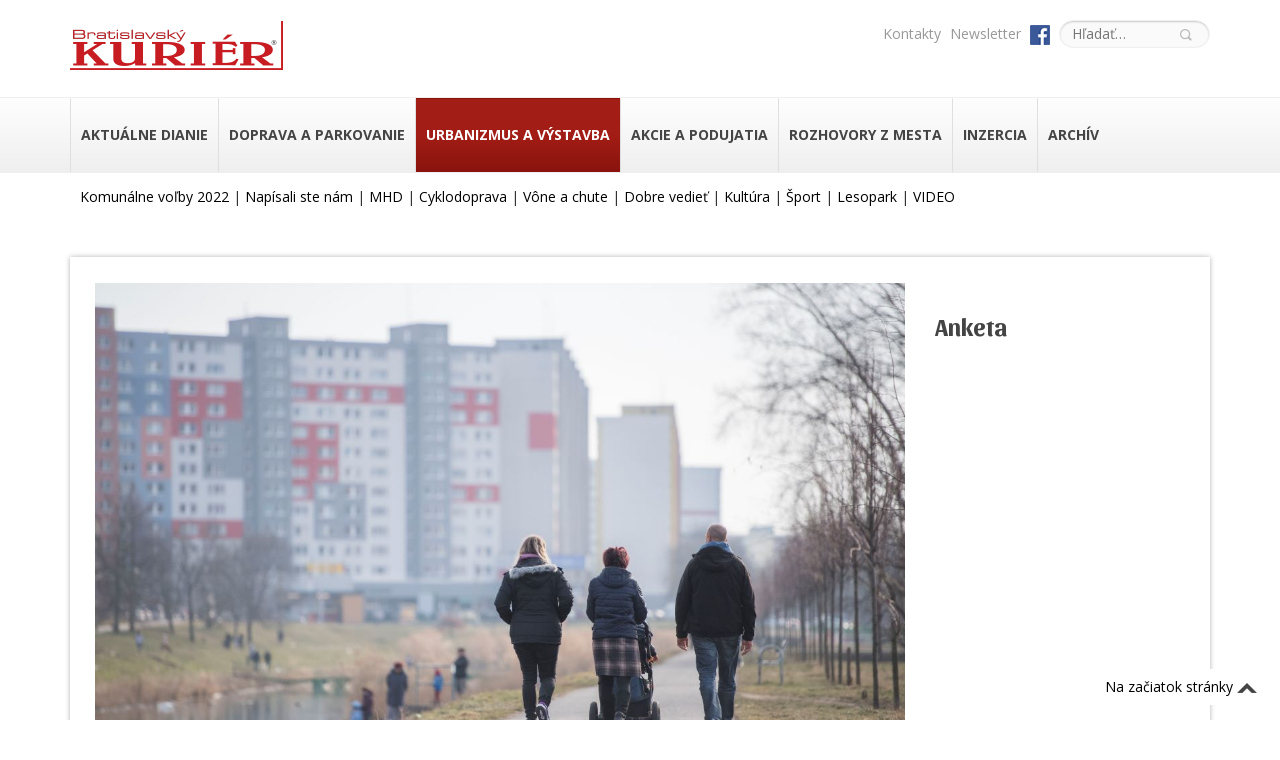

--- FILE ---
content_type: text/html
request_url: https://www.bakurier.sk/urbanizmus-a-vystavba/clanok-proti-zameru-developera-v-okoli-chorvatskeho-ramena-vznikla-peticia
body_size: 5644
content:
<!doctype html>
<html lang="sk">
<head>
	<meta charset="utf-8">

	<title>Proti zámeru developera v okolí Chorvátskeho ramena vznikla petícia, Bratislavský kuriér</title>
	<meta http-equiv="X-UA-Compatible" content="IE=edge">
	<meta name="description" content="V bratislavskej Petržalke vznikla petícia proti developerskému projektu v okolí Chorvátskeho ramena. Týka sa zámeru Kultúrno-spoločenského a...">
	<meta property="og:type" content="article">
	<meta property="og:url" content="https://www.bakurier.sk/urbanizmus-a-vystavba/clanok-proti-zameru-developera-v-okoli-chorvatskeho-ramena-vznikla-peticia">
	<meta property="og:title" content="Proti zámeru developera v okolí Chorvátskeho ramena vznikla petícia">
	<meta property="og:image" content="https://www.bakurier.sk/swift_data/source/20180311_bratislava_pocasie_1401506143.jpg">
	<meta property="og:image:width" content="">
	<meta property="og:image:height" content="">
	<meta property="og:description" content="V bratislavskej Petržalke vznikla petícia proti developerskému projektu v okolí Chorvátskeho ramena. Týka sa zámeru Kultúrno-spoločenského a...">

	<link href="https://fonts.googleapis.com/css?family=Sansita:400,700&amp;subset=latin-ext" rel="stylesheet">
	<link href="https://fonts.googleapis.com/css?family=Open+Sans:400,700&amp;subset=latin-ext" rel="stylesheet">
	<link rel="stylesheet" href="/swift_data/source/css/owl.carousel.min.css">
	<link rel="stylesheet" href="/swift_data/source/css/owl.theme.default.min.css">
	<link rel="stylesheet" href="/swift_data/source/css/bootstrap.min.css">
	
	<link rel="stylesheet" href="/swift_data/source/css/magnific-popup.css">
	<link rel="stylesheet" href="/swift_data/source/css/css.css?v=8">
	<meta name="viewport" content="width=device-width, initial-scale=1.0">

<link rel="apple-touch-icon" sizes="180x180" href="/apple-touch-icon.png">
<link rel="icon" type="image/png" sizes="32x32" href="/favicon-32x32.png">
<link rel="icon" type="image/png" sizes="16x16" href="/favicon-16x16.png">
<link rel="mask-icon" href="/safari-pinned-tab.svg" color="#5bbad5">
<meta name="theme-color" content="#ffffff">


<link rel="manifest" href="/swift_data/source/manifest.json">
<meta name="mobile-web-app-capable" content="yes">
<meta name="apple-mobile-web-app-capable" content="yes">
<meta name="application-name" content="BAkuriér">
<meta name="apple-mobile-web-app-title" content="BAkuriér">
<meta name="theme-color" content="#ef3434">
<meta name="msapplication-navbutton-color" content="#ef3434">
<meta name="apple-mobile-web-app-status-bar-style" content="black-translucent">
<meta name="msapplication-starturl" content="/?utm_source=homescreen">
<meta name="viewport" content="width=device-width, initial-scale=1, shrink-to-fit=no">


	<!--[if lt IE 9]>
	<script src="/swift_data/source/js/html5shiv.min.js"></script>
	<![endif]-->

	<script>
		(function(i,s,o,g,r,a,m){i['GoogleAnalyticsObject']=r;i[r]=i[r]||function(){
				(i[r].q=i[r].q||[]).push(arguments)},i[r].l=1*new Date();a=s.createElement(o),
			m=s.getElementsByTagName(o)[0];a.async=1;a.src=g;m.parentNode.insertBefore(a,m)
		})(window,document,'script','https://www.google-analytics.com/analytics.js','ga');
		ga('create', 'UA-30958170-1', 'auto');
		ga('send', 'pageview');
	</script>
</head>

<body>

	<header class="hlavickaWebu">
		<div class="container">
			<div class="row hlavickaSLogom">
				<div class="col-md-7 divSLogom">
					<a href="/"><img src="/swift_data/source/obr/logo@2x.png" alt="Bratislavský kuriér" width="213" height="50"></a>

<div class="flor hlmenu  hidden-md hidden-lg">
		<div class="hamburger" id="menu">
			<span></span>
			<span></span>
			<span></span>
		</div>

		<a href="#" id="menua">Menu</a>
	</div>


				</div>
				<div class="col-md-5 podmenu">
					<a href="/kontakt">Kontakty</a>
					<a href="#" id="newslettera">Newsletter</a>
					<a href="https://www.facebook.com/BAkurier/"><img src="/swift_data/source/obr/facebook.png" width="20" height="20" alt="Facebook"></a>
					<div class="vyhladavanie">
						<form action="/hladat" method="get">
							<input type="text" name="text" placeholder="Hľadať&hellip;" value="">
							<button><img src="/swift_data/source/obr/lupa@2x.png" width="13" height="15" alt="Hľadať"></button>
						</form>
					</div>
				</div>
			</div>
		</div>
	</header>

	<nav class="hlNavigacia">
		<div class="container">
			<div class="row">
				<div class="col-md-12">
					<!--div class="flor">
						<div class="hamburger">
							<span></span>
							<span></span>
							<span></span>
						</div>

						<a href="#" id="prehladSekcii">
							Prehľad sekcií
						</a>
					</div-->

<div class="menu"><a href="/aktualne-dianie">AKTUÁLNE DIANIE</a><a href="/doprava-a-parkovanie">DOPRAVA A PARKOVANIE</a><a href="/urbanizmus-a-vystavba" class="otvorene">URBANIZMUS A VÝSTAVBA</a><a href="/podujatia">AKCIE A PODUJATIA</a><a href="/rozhovory-z-mesta">ROZHOVORY Z MESTA</a><a href="/inzercia">INZERCIA</a><a href="/archiv">ARCHÍV</a></div>
				</div>
			</div>
		</div>
	</nav>


<div class="container sekcie2">
				<div class="row">
					<div class="col-md-12">
						<button id="zatvorsekcie">&times;</button>
<a href="/sekcie/komunalne-volby-2022" class="sa">Komunálne voľby 2022</a> | <a href="/sekcie/napisali-ste-nam" class="sa">Napísali ste nám</a> | <a href="/sekcie/mhd" class="sa">MHD</a> | <a href="/sekcie/cyklodoprava-1" class="sa">Cyklodoprava</a> | <a href="/sekcie/vone-a-chute-1" class="sa">Vône a chute</a> | <a href="/sekcie/dobre-vediet" class="sa">Dobre vedieť</a> | <a href="/sekcie/kultura" class="sa">Kultúra</a> | <a href="/sekcie/sport" class="sa">Šport</a> | <a href="/sekcie/lesopark" class="sa">Lesopark</a> | <a href="/sekcie/video" class="sa">VIDEO</a>
					</div>
				</div>
			</div>

	<section class="clanky clanok">
		<div class="container">
			<div class="row">
				<div class="col-md-12">
					<div class="row tien">
						<div class="col-md-9 telo">
<img src="/swift_data/source/20180311_bratislava_pocasie_1401506143.jpg" alt="">
<header class="clanokHeader">
	<span class="zaradenie"><a href="/urbanizmus-a-vystavba">Urbanizmus a výstavba</a> 8. november 2021</span>
	<h1>Proti zámeru developera v okolí Chorvátskeho ramena vznikla petícia</h1>
</header>
<hr>

<div class="row">
	<div class="col-md-9 telo">
<p><span>V bratislavskej Petržalke vznikla petícia proti developerskému projektu v okolí Chorvátskeho ramena. Týka sa zámeru Kultúrno-spoločenského a športového centra Petržalky, ktorý počíta s výstavbou v oblasti tzv. centrálnej rozvojovej osi, teda budúcej električkovej trate medzi Rusovskou, Gessayovou a Romanovou ulicou. <strong>Petíciu proti prvej etape projektu podpísalo viac ako 1500 obyvateľov</strong>.</span><br /><span><em></em></span></p>
<p><strong>Nesúhlas&nbsp;<em>s výstavbou siedmich až 15-podlažných budov&nbsp;</em><em>v&nbsp; blízkosti Chorvátskeho ramena&nbsp;</em></strong></p>
<p><span><em>"Vyjadrujeme nesúhlas so zámerom zrealizovať v bezprostrednej blízkosti Chorvátskeho ramena výstavbu siedmich až 15-podlažných budov. Tento typ výstavby by bol pre dané územie devastačný a poprel by zámery mestskej časti a záujmy obyvateľov uchrániť prírodný charakter tohto územia a rozvíjať ho v tomto duchu,"</em> konštatuje sa v petícii.</span><br /><span>Obyvatelia od mestskej časti požadujú urýchlene obstarať územný plán zóny (ÚPZ) a do času jeho prijatia vyhlásiť stavebnú uzáveru. Od hlavného mesta žiadajú urýchlené spracovanie zmien a doplnok územného plánu mesta (ÚPN) i súčinnosť pri vyhlásení stavebnej uzávery.</span><span><br /></span></p>
<p><span>Plochu, ktorú plánuje developer zastavať, charakterizuje ÚPN ako rozvojovú a určenú na výstavbu bývania a občianskej vybavenosti s parkami a sadovníckymi úpravami. Mestská časť na margo apelu petičiarov pripomína, že územný plán mesta je pre samosprávy záväzným a proces obstarávania územného plánu zóny sa môže týkať len lokality, ktorú odsúhlasí mesto. V tomto prípade sa tak doteraz nestalo.</span><br /><span></span></p>
<p><strong>Petržalský stavebný úrad nemôže nariadiť stavebnú uzáveru</strong></p>
<p><span>Stavebný úrad taktiež nemôže nariadiť stavebnú uzáveru, podmienkou na to je práve schvaľovanie územného plánu na zonálnej úrovni. <em>"A ten v prípade tohto územia do dnešného dňa chýba. Petržalský stavebný úrad tak nemôže nariadiť stavebnú uzáveru – bolo by to protizákonné,"</em> vysvetľuje samospráva.</span><br /><span></span></p>
<p><strong>Primátor Bratislavy Vallo v tejto súvislosti hovorí o zlom rozhodnutí z čias primátora Ďurkovského</strong></p>
<p><span>Primátor Bratislavy Matúš Vallo v tejto súvislosti hovorí o zlom rozhodnutí z čias primátora Andreja Ďurkovského, ktorý v roku 2002 prenajal pozemky developerovi na 50 rokov s tým, že môže projektovať výstavbu podľa platného územného plánu. Zmluvu sa primátorom doteraz vypovedať nepodarilo.</span><br /><span></span></p>
<p><span>Podľa jeho vyjadrení sa zároveň nedá začať obstarávať územný plán zóny, pokiaľ nie je dokončená štúdia Petržalská os. V kompetencii ho má hlavná architektka mesta. "<em>Stále prechádza komplikovaným dokončovacím procesom aj vzhľadom na množstvo pripomienok a petícií, ktoré jeho verejné prerokovanie sprevádzalo. Medzi inými aj od iniciátora súčasnej petície za stavebnú uzáveru,</em>“ poznamenal Vallo. Voči tomu však petičiari namietajú.</span><br /><span></span></p>
<p><strong>&nbsp;Developer požiadal o záväzné stanovisko na prvé tri objekty&nbsp;v súlade so zmluvou&nbsp;</strong></p>
<p><span>Podľa primátora požiadal developer v súlade so zmluvou o záväzné stanovisko na prvé tri objekty. Jeho vydanie odmietnuť nemôže, v podmienkach však môže limitovať objem výstavby a funkčné využitie. Redukcia výstavby a nárast plôch zelene vyplýva aj z Manuálu rozvoja územia Petržalka City, ktorý vyplynul z dodatku k zmluve. Poukázal tiež na to, že petícia a pripomienky sa týkajú zástavby v celom území, pričom developer má prenajatú len časť pozemkov, zvyšnej časti sa výstavba netýka.</span><br /><span></span></p>
<p><span>Projekt je dlhodobý, bude pripravovaný po etapách s približným časom dokončenia desať rokov.</span></p>
<p><span>TASR</span></p>
<p><span>(foto:&nbsp;</span>I. Vrabľová,&nbsp;Facebook Petržalka)</p>

		<div class="fb-like" data-layout="standard" data-action="like" data-size="small" data-show-faces="true" data-share="true"></div>

		<div class="ban">
<a href="https://www.vtacnikfilm.sk" target="_blank"><img src="/swift_data/source/Reklama/vtacnik/vtacnik_film.jpg"></a>
		</div>
	</div>

	<div class="col-md-3">
		<div class="ban">

		</div>
	</div>
</div>





<div id="discussion"><!-- segment_discussion -->
	<span class="malyNadpis">0 komentárov</span>
	<hr>

	

		<div id="new-message">
		<span class="malyNadpis">Pridajte komentár</span>
		<hr>
		<div class="row komentare">
			<form action="/urbanizmus-a-vystavba/clanok-proti-zameru-developera-v-okoli-chorvatskeho-ramena-vznikla-peticia" method="post" class="ajax" data-busy="#new-message">
				<input type="hidden" name="csrf" value="a358b48cb07aa2cc4c38b80b4b800bf849d68ae3">
				<input type="hidden" name="message_id" value="0">
				<div class="col-md-8">
					<textarea name="Content" placeholder="Váš komentár *" class="form-content"></textarea>
				</div>
			
				<div class="col-md-4">
					<input type="text" name="Name" placeholder="Meno *" value="" class="form-name">
					<input type="text" name="Email2" placeholder="E-mail *" value="" class="form-email2">
					<input type="text" name="Email" placeholder="E-mail *" value="" class="form-email">
					<button type="submit" class="tlacidlo">POSLAŤ KOMENTÁR</button>
				</div>
			</form>
		</div>
	</div>
<!-- segment_discussion --></div>

						</div>

						<div class="col-md-3 clearfix bok">


							<div class="ban">

							</div>

							<section class="anketa" id="anketa"><!-- segment_anketa -->
								<h3>Anketa</h3>

								<!-- segment_anketa --></section>
<br><br>
<!--p><iframe width="320" height="240" style="border: currentColor; width: 250px; height: 296px;" src="https://www.odkazprestarostu.sk/?widget=bratislava&amp;theme=grey&amp;width=250" frameborder="0"></iframe></p-->
							<div class="fb-page" data-href="https://www.facebook.com/BAkurier/" data-small-header="true" data-adapt-container-width="true" data-hide-cover="false" data-show-facepile="true"><blockquote cite="https://www.facebook.com/BAkurier/" class="fb-xfbml-parse-ignore"><a href="https://www.facebook.com/BAkurier/">Bratislavský kuriér</a></blockquote></div>
						</div>

						<a href="#" class="horeOdkaz">Na začiatok stránky <img class="hore" src="/swift_data/source/obr/hore.png" alt="hore"></a>
					</div>
				</div>
			</div>
		</div>
	</section>

	<footer>
		<div class="container">
			<div class="row prvyRiadok">
				<div class="col-md-3">
					<img src="/swift_data/source/obr/logo@2x.png" width="213" height="50" alt="Bratislavský kuriér">
				</div>

				<div class="col-md-6">
					<strong class="nadpis">BRATISLAVSKÝ KURIÉR</strong>
					<p>Noviny pre Bratislavčanov a návštevníkov hlavného mesta. Online verzia bezplatneho časopisu do všetkých dostupných schránok v Bratislave a prímestkých obciach v spádových oblastiach v Bratislave.</p>
					<hr>
					<a href="/inzercia">Inzercia</a>  |   <a href="#" id="newsletterb">Newsletter</a>  |   <a href="/kontakt">Kontakty</a>
				</div>

				<div class="col-md-3">
					<strong class="nadpis">SEKCIE</strong>

					<div class="row">
<div class="col-md-12">
	<a href="/aktualne-dianie">AKTUÁLNE DIANIE</a><br>
	<a href="/doprava-a-parkovanie">DOPRAVA A PARKOVANIE</a><br>
	<a href="/urbanizmus-a-vystavba">URBANIZMUS A VÝSTAVBA</a><br>
	<a href="/podujatia">AKCIE A PODUJATIA</a><br>
	<a href="/rozhovory-z-mesta">ROZHOVORY Z MESTA</a><br>
	<a href="/inzercia">INZERCIA</a><br>
	<a href="/archiv">ARCHÍV</a><br>
</div>
					</div>
				</div>
			</div>

			<div class="row">
				<div class="col-md-12">
					<hr>
					<p>© 2026 Bratislavský kuriér. <a href="https://www.elet.sk">Made by ELET</a>.</p>
					<br>
				</div>	
			</div>
		</div>
	</footer>

	<div id="prehladSekciiDiv">
		<div id="prehladSekciiDivObsah">
			<div class="container">
				<div class="row">
					<div class="col-md-12">
						<button id="zatvorsekcie">&times;</button>
<a href="/sekcie/komunalne-volby-2022" class="sa">Komunálne voľby 2022</a> | <a href="/sekcie/napisali-ste-nam" class="sa">Napísali ste nám</a> | <a href="/sekcie/mhd" class="sa">MHD</a> | <a href="/sekcie/cyklodoprava-1" class="sa">Cyklodoprava</a> | <a href="/sekcie/vone-a-chute-1" class="sa">Vône a chute</a> | <a href="/sekcie/dobre-vediet" class="sa">Dobre vedieť</a> | <a href="/sekcie/kultura" class="sa">Kultúra</a> | <a href="/sekcie/sport" class="sa">Šport</a> | <a href="/sekcie/lesopark" class="sa">Lesopark</a> | <a href="/sekcie/video" class="sa">VIDEO</a>
					</div>
				</div>
			</div>
		</div>
	</div>

	<div id="newsletterhlaska" class="alert-success">
		<div class="container">
			<div class="col-md-12">
				<button>&times;</button> Newsletter
			</div>
		</div>
	</div>
	
	<div id="newsletterDiv" class="alert-success">
		<div class="container">
			<div class="col-md-12">
				<form action="/urbanizmus-a-vystavba" method="post" class="ajax" id="newsletter"><!-- segment_newsletter -->
					<input type="hidden" name="csrf" value="8f37d5683f1b6792a208bae7d9d8d69a61e8358b">
					<input type="hidden" name="formular" value="2">
					<button class="zatvor">&times;</button>
					<input type="text" name="Email" class="form-email" placeholder="E-mail" value="">
					<input type="text" name="Email2" class="form-email2" placeholder="E-mail" value="">
					<button type="submit">Prihlás</button>
					
				<!-- segment_newsletter --></form>
			</div>
		</div>
	</div>

	<script src="/swift_data/source/js/jquery.min.js"></script> <!-- 3.1.1 -->
	<script src="/swift_data/source/js/bootstrap.min.js"></script> <!-- 3.3.7 -->
	<script src="/swift_data/source/js/owl.carousel.min.js"></script>
	<script src="/swift_data/source/js/jquery.magnific-popup.min.js"></script>
	<script src="/swift_data/source/js/jquery.magnific-popup.sk.js"></script>
	<script src="/swift_data/source/js/jquery.easytabs.min.js"></script>
	<script src="/swift_data/source/js/jquery.lazyload.min.js"></script>
	<script src="/swift_data/source/js/js.js?v=8"></script>
	<div id="fb-root"></div>
	<script>(function(d, s, id) {
		var js, fjs = d.getElementsByTagName(s)[0];
		if (d.getElementById(id)) return;
		js = d.createElement(s); js.id = id;
		js.src = "//connect.facebook.net/sk_SK/sdk.js#xfbml=1&version=v2.8&appId=283094635468508";
		fjs.parentNode.insertBefore(js, fjs);
	}(document, 'script', 'facebook-jssdk'));</script>
	<script src="/swift_data/source/js/discussion.js?v=8"></script>
</body>
</html>

--- FILE ---
content_type: text/css
request_url: https://www.bakurier.sk/swift_data/source/css/css.css?v=8
body_size: 5294
content:
.hamburger{width:16px;height:10px;position:relative;margin:32px auto auto;-webkit-transform:rotate(0deg);-moz-transform:rotate(0deg);-o-transform:rotate(0deg);transform:rotate(0deg);-webkit-transition:.5s ease-in-out;-moz-transition:.5s ease-in-out;-o-transition:.5s ease-in-out;transition:.5s ease-in-out;cursor:pointer;display:inline-block}@media (max-width:480px){.hamburger{margin:5px auto auto}}@media (max-width:1199px){.hamburger{margin:20px auto auto}}@media (max-width:991px){.hlNavigacia .hamburger{float:left;margin:20px 10px 0 5px}}.hamburger span{display:block;position:absolute;height:2px;width:100%;background:#000;opacity:1;left:0;-webkit-transform:rotate(0deg);-moz-transform:rotate(0deg);-o-transform:rotate(0deg);transform:rotate(0deg);-webkit-transition:.25s ease-in-out;-moz-transition:.25s ease-in-out;-o-transition:.25s ease-in-out;transition:.25s ease-in-out}.hamburger span:nth-child(1){top:0;-webkit-transform-origin:left center;-moz-transform-origin:left center;-o-transform-origin:left center;transform-origin:left center}.hamburger span:nth-child(2){top:4px;-webkit-transform-origin:left center;-moz-transform-origin:left center;-o-transform-origin:left center;transform-origin:left center}.hamburger span:nth-child(3){top:8px;-webkit-transform-origin:left center;-moz-transform-origin:left center;-o-transform-origin:left center;transform-origin:left center}.hamburger.open span:nth-child(1){-webkit-transform:rotate(45deg);-moz-transform:rotate(45deg);-o-transform:rotate(45deg);transform:rotate(45deg);top:-3px;left:0}.hamburger.open span:nth-child(2){width:0;opacity:0}.hamburger.open span:nth-child(3){-webkit-transform:rotate(-45deg);-moz-transform:rotate(-45deg);-o-transform:rotate(-45deg);transform:rotate(-45deg);top:8px;left:0}.col-xxs-1,.col-xxs-10,.col-xxs-11,.col-xxs-12,.col-xxs-2,.col-xxs-3,.col-xxs-4,.col-xxs-5,.col-xxs-6,.col-xxs-7,.col-xxs-8,.col-xxs-9{min-height:1px;padding-left:15px;padding-right:15px;position:relative}@media (max-width:500px){.col-xxs-1,.col-xxs-10,.col-xxs-11,.col-xxs-2,.col-xxs-3,.col-xxs-4,.col-xxs-5,.col-xxs-6,.col-xxs-7,.col-xxs-8,.col-xxs-9{float:left}.col-xxs-1{width:8.333333333333332%}.col-xxs-2{width:16.666666666666664%}.col-xxs-3{width:25%}.col-xxs-4{width:33.33333333333333%}.col-xxs-5{width:41.66666666666667%}.col-xxs-6{width:50%}.col-xxs-7{width:58.333333333333336%}.col-xxs-8{width:66.66666666666666%}.col-xxs-9{width:75%}.col-xxs-10{width:83.33333333333334%}.col-xxs-11{width:91.66666666666666%}.col-xxs-12{width:100%}.col-xxs-push-1{left:8.333333333333332%}.col-xxs-push-2{left:16.666666666666664%}.col-xxs-push-3{left:25%}.col-xss-push-4{left:33.33333333333333%}.col-xxs-push-5{left:41.66666666666667%}.col-xxs-push-6{left:50%}.col-xxs-push-7{left:58.333333333333336%}.col-xxs-push-8{left:66.66666666666666%}.col-xxs-push-9{left:75%}.col-xxs-push-10{left:83.33333333333334%}.col-xxs-push-11{left:91.66666666666666%}.col-xxs-pull-1{right:8.333333333333332%}.col-xxs-pull-2{right:16.666666666666664%}.col-xxs-pull-3{right:25%}.col-xxs-pull-4{right:33.33333333333333%}.col-xxs-pull-5{right:41.66666666666667%}.col-xxs-pull-6{right:50%}.col-xxs-pull-7{right:58.333333333333336%}.col-xxs-pull-8{right:66.66666666666666%}.col-xxs-pull-9{right:75%}.col-xxs-pull-10{right:83.33333333333334%}.col-xxs-pull-11{right:91.66666666666666%}.col-xxs-offset-1{margin-left:8.333333333333332%}.col-xxs-offset-2{margin-left:16.666666666666664%}.col-xxs-offset-3{margin-left:25%}.col-xxs-offset-4{margin-left:33.33333333333333%}.col-xxs-offset-5{margin-left:41.66666666666667%}.col-xxs-offset-6{margin-left:50%}.col-xxs-offset-7{margin-left:58.333333333333336%}.col-xxs-offset-8{margin-left:66.66666666666666%}.col-xxs-offset-9{margin-left:75%}.col-xxs-offset-10{margin-left:83.33333333333334%}.col-xxs-offset-11{margin-left:91.66666666666666%}}.hidden-xxs{display:block!important}tr.hidden-xxs{display:table-row!important}td.hidden-xxs,th.hidden-xxs{display:table-cell!important}@media (max-width:500px){.hidden-xxs,td.hidden-xxs,th.hidden-xxs,tr.hidden-xxs{display:none!important}}@media (min-width:385px) and (max-width:767px){.hidden-xxs.hidden-xs,td.hidden-xxs.hidden-xs,th.hidden-xxs.hidden-xs,tr.hidden-xxs.hidden-xs{display:none!important}}@media (min-width:768px) and (max-width:991px){.hidden-xxs.hidden-sm,td.hidden-xxs.hidden-sm,th.hidden-xxs.hidden-sm,tr.hidden-xxs.hidden-sm{display:none!important}}@media (min-width:992px) and (max-width:1199px){.hidden-xxs.hidden-md,td.hidden-xxs.hidden-md,th.hidden-xxs.hidden-md,tr.hidden-xxs.hidden-md{display:none!important}}@media (min-width:1200px){.hidden-xxs.hidden-lg,td.hidden-xxs.hidden-lg,th.hidden-xxs.hidden-lg,tr.hidden-xxs.hidden-lg{display:none!important}}@media (max-width:500px){.hidden-xs.hidden-xxs,td.hidden-xs.hidden-xxs,th.hidden-xs.hidden-xxs,tr.hidden-xs.hidden-xxs{display:none!important}}@media (max-width:500px){.hidden-sm.hidden-xxs,td.hidden-sm.hidden-xxs,th.hidden-sm.hidden-xxs,tr.hidden-sm.hidden-xxs{display:none!important}}@media (max-width:500px){.hidden-md.hidden-xxs,td.hidden-md.hidden-xxs,th.hidden-md.hidden-xxs,tr.hidden-md.hidden-xxs{display:none!important}}@media (max-width:500px){.hidden-lg.hidden-xxs,td.hidden-lg.hidden-xxs,th.hidden-lg.hidden-xxs,tr.hidden-lg.hidden-xxs{display:none!important}}body{font-family:'Open sans';font-size:62,5%}img{max-width:100%}.clearfix{zoom:1}.clearfix:after,.clearfix:before{content:"";display:table}.clearfix:after{clear:both}h1,h2,h3,h4,h5{font-family:Sansita,sans-serif;font-weight:700;color:#444}h1 a,h2 a,h3 a,h4 a,h5 a{color:#444}h1 a:hover,h2 a:hover,h3 a:hover,h4 a:hover,h5 a:hover{color:inherit}.horeOdkaz{color:#000!important;position:fixed;bottom:15px;right:15px;display:block;background:#fff;padding:8px}.horeOdkaz img{width:auto!important}div#busy{position:absolute;z-index:900;left:0;top:0;right:0;bottom:0;background-color:#fff;background-image:url(/swift_data/source/obr/ajax-loader.gif);background-repeat:no-repeat;opacity:.8}.alert-danger,.alert-success{padding:5px}#zatvorsekcie{border:0;background:0 0;display:none}h1{line-height:3rem}h1 a{font-size:3.2rem}h2{line-height:2.4rem;margin:0}h2 a{font-size:2rem}.owl-theme .owl-dots .owl-dot span{margin:5px 7px 5px 0}.owl-item{margin-bottom:20px}.tlacidlo{background:#898989;color:#fff;border:0;width:100%;display:block;text-align:center;padding:11px}.tlacidlo img{margin:-4px 10px 0 0;width:auto!important}.tlacidlo:hover{color:#fff}.vystraha{margin:20px 0;background:#a11d15;background:-moz-linear-gradient(top,#a11d15 0,#9e1b14 70%,#8d140e 100%);background:-webkit-linear-gradient(top,#a11d15 0,#9e1b14 70%,#8d140e 100%);background:linear-gradient(to bottom,#a11d15 0,#9e1b14 70%,#8d140e 100%);filter:progid:DXImageTransform.Microsoft.gradient(startColorstr='#a11d15', endColorstr='#8d140e', GradientType=0);color:#fff;padding:16px 9px 35px 12px}.vystraha img{width:auto!important}.vystraha p{margin:30px 9px 33px 33px;font-size:1.5rem;font-style:italic}.vystraha a{color:#fff}.vystraha .datum{float:right;text-transform:uppercase;font-size:1.1rem}.flor{float:right}.flol{float:left}.sekcie2{position:relative;left:10px}.sekcie2 a{color:#000;padding:14px 0;display:inline-block}@media (max-width:991px){.sekcie2{display:none}}#prehladSekciiDiv{display:none;position:absolute;top:0;left:0;bottom:0;right:0;margin-top:173px;background:-moz-linear-gradient(top,rgba(0,0,0,.2) 0,rgba(255,255,255,0) 100%);background:-webkit-linear-gradient(top,rgba(0,0,0,.2) 0,rgba(255,255,255,0) 100%);background:linear-gradient(to bottom,rgba(0,0,0,.2) 0,rgba(255,255,255,0) 100%);filter:progid:DXImageTransform.Microsoft.gradient(startColorstr='#000000', endColorstr='#00ffffff', GradientType=0)}@media (max-width:1200px){#prehladSekciiDiv{margin-top:147px}}@media (max-width:347px){#prehladSekciiDiv{margin-top:181px}}#prehladSekciiDiv.otvorene{display:block}#prehladSekciiDiv #prehladSekciiDivObsah{position:absolute;top:0;left:0;background:#fff;width:100%;padding:20px}.hlavickaWebu{padding:20px 0 27px}.hlavickaWebu a{color:#999}.hlavickaWebu .vyhladavanie{border:1px solid #f0f0f0;border-radius:15px;padding:2px 10px;background:#fbfafa;-webkit-box-shadow:inset 0 1px 2px 0 rgba(0,0,0,.2);-moz-box-shadow:inset 0 1px 2px 0 rgba(0,0,0,.2);box-shadow:inset 0 1px 2px 0 rgba(0,0,0,.2);max-width:210px;display:inline-block}@media (max-width:991px){.hlavickaWebu .vyhladavanie{float:right}}.hlavickaWebu .vyhladavanie button,.hlavickaWebu .vyhladavanie input{background:0 0;border:0;max-width:100px}.hlavickaWebu .podmenu{text-align:right}.hlavickaWebu .podmenu>*{margin-left:5px}@media (max-width:991px){.hlavickaWebu .podmenu{padding-top:20px;text-align:left}}@media (max-width:991px){.hlavickaWebu{background:#f7f7f7}}.hlmenu{position:absolute;top:8px;right:10px;text-transform:uppercase}.hlmenu a{color:inherit}#newsletterhlaska{position:fixed;bottom:0;left:0;width:100%;padding:20px;z-index:1;display:none}#newsletterhlaska button{background:0 0;border:0}#newsletterDiv{position:fixed;top:72px;left:67%;display:none;width:320px;padding:7px;overflow:hidden;z-index:1;background:#969696;color:#fff;-webkit-box-shadow:0 10px 108px 0 rgba(0,0,0,.26);-moz-box-shadow:0 10px 108px 0 rgba(0,0,0,.26);box-shadow:0 10px 108px 0 rgba(0,0,0,.26)}#newsletterDiv.dolneZobrazenie{top:auto;bottom:250px}@media (min-width:991px){#newsletterDiv.dolneZobrazenie{left:28%;bottom:32px}}#newsletterDiv input{border-radius:15px;border:0;color:#000;padding:5px}#newsletterDiv button{background:0 0;border:0}@media (max-width:991px){#newsletterDiv{position:fixed;width:100%;left:0;top:145px}}.hlNavigacia{border-top:1px solid #efefef;background:#fefefe;background:-moz-linear-gradient(top,#fefefe 0,#efefef 100%);background:-webkit-linear-gradient(top,#fefefe 0,#efefef 100%);background:linear-gradient(to bottom,#fefefe 0,#efefef 100%);filter:progid:DXImageTransform.Microsoft.gradient(startColorstr='#fefefe', endColorstr='#efefef', GradientType=0);height:76px}@media (max-width:991px){.hlNavigacia{height:auto!important;position:absolute;z-index:100;width:100%;-webkit-box-shadow:0 10px 108px 0 rgba(0,0,0,.26);-moz-box-shadow:0 10px 108px 0 rgba(0,0,0,.26);box-shadow:0 10px 108px 0 rgba(0,0,0,.26)}}@media (max-width:1199px){.hlNavigacia{height:36px}}.hlNavigacia .menu{font-size:0}.hlNavigacia .menu a.otvorene{background:#a11d15;background:-moz-linear-gradient(top,#a11d15 0,#a11d15 51%,#8a130e 100%);background:-webkit-linear-gradient(top,#a11d15 0,#a11d15 51%,#8a130e 100%);background:linear-gradient(to bottom,#a11d15 0,#a11d15 51%,#8a130e 100%);filter:progid:DXImageTransform.Microsoft.gradient(startColorstr='#a11d15', endColorstr='#8a130e', GradientType=0);color:#fff}.hlNavigacia .menu a.otvorene:hover{color:#fff;border-top:1px solid transparent}.hlNavigacia .menu a:hover{color:#c71d22;border-top:1px solid #ef3434;text-decoration:none}.hlNavigacia a{border-top:1px solid transparent;color:#444;font-weight:600;font-size:1.4rem;text-transform:uppercase;padding:26px 10px 27px;display:inline-block;border-right:1px solid #dfdfdf}@media (max-width:991px){.hlNavigacia a{display:block;z-index:100;width:100%;border-right:0}.hlNavigacia a:first-child{border-left:0!important}}@media (max-width:480px){.hlNavigacia a{padding:5px 10px}}@media (max-width:1199px){.hlNavigacia a{font-size:1rem;padding:10px}}.hlNavigacia a:first-child{border-left:1px solid #dfdfdf}.hlNavigacia a:last-child{border-right:0}@media (max-width:991px){.hlNavigacia{display:none}.hlNavigacia .flor{float:none}}@media (min-width:992px){.hlNavigacia{display:block!important}}.vrch{padding:50px 0 0;margin:0 0 50px}.vrch .obalVidea{position:relative;display:block}.vrch .obalVidea img:first-child{position:absolute;width:50px;left:5px;bottom:0}.vrch p{color:#5c5c5c;font-size:1.4rem}@media (max-width:767px){.vrch .vrchVlavo img{width:100%}}.vrch .vrchVlavo p{font-size:1.4rem}.vrch .vrchVpravo img{clear:both;margin:0 23px 5px 0;zoom:1}.vrch .vrchVpravo img:after,.vrch .vrchVpravo img:before{content:"";display:table}.vrch .vrchVpravo img:after{clear:both}@media (max-width:480px){.vrch .vrchVpravo img{width:100%;margin:0 23px 10px 0}}.vrch .vrchVpravo .obalVidea{float:left}@media (max-width:480px){.vrch .vrchVpravo .obalVidea{width:100%}}.vrch .vrchVpravo h2{line-height:2.4rem;font-size:1.8rem}.vrch .vrchVpravo h2 a{line-height:inherit;font-size:inherit}.vrch .vrchVpravo article{zoom:1}.vrch .vrchVpravo article:after,.vrch .vrchVpravo article:before{content:"";display:table}.vrch .vrchVpravo article:after{clear:both}.vrch .vrchVpravo .vsetky{font-size:1.1rem;padding:5px 0;border-top:1px solid silver;text-align:right;clear:both;margin-bottom:0;position:relative;top:-5px}.vrch .vrchVpravo .vsetky a{color:#777;text-transform:uppercase}@media (max-width:991px){.vrch{padding:20px 0 0;margin:0 0 20px}.vrch article{margin-bottom:40px}}.zaradenie{text-transform:uppercase;margin:0 0 5px;font-size:1.1rem!important}.zaradenie strong,.zaradenie.cervene{color:#ef3434}.zaradenie a{color:#ef3434;font-weight:600}table.nenechajteSiUjst td:first-child{width:20%;padding-left:5px}table.nenechajteSiUjst td:nth-child(2){width:10%;background:url(../obr/ciara.png) repeat-y;border-top:5px solid #fff}table.nenechajteSiUjst td:nth-child(2) div{background:url(../obr/kruzok.png) repeat-y;width:10px;height:13px}table.nenechajteSiUjst td:last-child{padding-right:5px}table.nenechajteSiUjst .nadpis a{padding:5px 0 10px;display:block;color:inherit}table.nenechajteSiUjst td{vertical-align:top}table.nenechajteSiUjst td small{font-size:1.1rem;color:#999}@media (max-width:991px){table.nenechajteSiUjst{margin:auto}}.napisaliSteNam{background:#363636;color:#fff;padding:23px 12px;position:relative}.napisaliSteNam:after{top:100%;left:10%;border:solid transparent;content:" ";height:0;width:0;position:absolute;pointer-events:none;border-top-color:#363636;border-width:15px;margin-left:-15px}.napisaliSteNam .nadpis{background:#ef3434;color:#fff;padding:9px 18px 7px;margin-right:-11px;font-size:1.8rem;font-weight:300}.napisaliSteNam a{color:#fff}.napisaliSteNam p{padding:33px 11px 0}.napisaliSteNam p:last-child{padding:0 11px}section.clanky .obalVidea{position:relative;display:block}section.clanky .obalVidea img:first-child{position:absolute;width:50px;left:5px;bottom:0}@media (max-width:991px){section.clanky .col-md-12{padding-left:0!important;padding-right:0!important}}section.clanky #messages>.row>.col-md-8{padding-left:5px;padding-right:5px}section.clanky.clanok .tien #topObrazok p{margin:0}section.clanky.clanok .tien h1{font-size:3rem;line-height:3.4rem;margin:0}section.clanky.clanok .tien header.clanokHeader{margin:20px 0 0 11px}@media (max-width:480px){section.clanky.clanok .tien header.clanokHeader{margin:10px 0 0}}section.clanky.clanok .tien .malyNadpis{font-size:1.6rem;text-transform:uppercase;display:block;margin-top:40px}section.clanky.clanok .tien .komentare input[type=text]{width:100%;border:1px solid silver;border-radius:5px;padding:17px;margin-bottom:7px}section.clanky.clanok .tien .komentare textarea{width:100%;border:1px solid silver;border-radius:5px;padding:17px;height:17vh}section.clanky.clanok .tien .telo table{margin:20px 20px 0 66px}section.clanky.clanok .tien .telo table th{padding:3px 5px}section.clanky.clanok .tien .telo table td{border:1px solid silver;padding:3px 5px}section.clanky.clanok .tien .telo ul{margin:20px 0 0;padding:0 0 0 84px!important}@media (max-width:480px){section.clanky.clanok .tien .telo ul{padding:0 0 0 18px!important}}section.clanky.clanok .tien .telo .podsek,section.clanky.clanok .tien .telo p{margin:20px 20px 0 66px;line-height:2.25rem;font-size:1.5rem}section.clanky.clanok .tien .telo p.perex{font-weight:700}@media (max-width:480px){section.clanky.clanok .tien .telo p{margin:0 0 20px}}section.clanky.clanok .tien .zdielaj{margin:40px 0 40px 66px!important;font-size:1.6rem}@media (max-width:480px){section.clanky.clanok .tien .zdielaj{margin:20px 0!important}section.clanky.clanok .tien .zdielaj img{width:auto}}section.clanky.clanok .tien blockquote{margin:20px 0 20px 32px;border-top:1px solid #eee;border-right:1px solid #eee;border-left:5px solid #a01d15;padding:18px 80px 21px 32px;background:url(../obr/uvodzovky.png) top right no-repeat,linear-gradient(to bottom,#fff 0,#fff 75%,#eee 100%);position:relative}section.clanky.clanok .tien blockquote a{text-transform:uppercase;color:#ef3434;font-size:1.2rem}section.clanky.clanok .tien blockquote .uvodzovky{background:url(../obr/uvodzovky.png) no-repeat;width:39px;height:30px;position:absolute;top:-5px;right:-2px}section.clanky.clanok .tien blockquote p{margin:0!important;font-size:1.5rem}@media (max-width:480px){section.clanky.clanok .tien blockquote{margin:20px 0}}section.clanky.clanok .tien .bok blockquote{margin:20px 0;padding:18px 32px 21px}section.clanky.clanok .tien .bok h2:first-child{margin-bottom:10px;line-height:3rem}section.clanky.clanok .tien .prispevok{border:1px solid #dadada;border-radius:5px;padding:25px 10px 15px 25px;margin-bottom:10px}section.clanky.clanok .tien .prispevok p{margin:0 120px 0 0;font-size:1.3rem}section.clanky.clanok .tien .prispevok .odpovedat{background:0 0;color:#ef3434;border:0}section.clanky.clanok .tien .prispevok.uroven1{margin-left:111px}@media (max-width:480px){section.clanky.clanok .tien .prispevok.uroven1{margin-left:55.5px}}section.clanky .tien{margin:36px 0;position:relative;padding:26px 10px;-webkit-box-shadow:0 0 5px 0 rgba(0,0,0,.3);-moz-box-shadow:0 0 5px 0 rgba(0,0,0,.3);box-shadow:0 0 5px 0 rgba(0,0,0,.3)}@media (max-width:991px){section.clanky .tien{margin:36px 0;-webkit-box-shadow:none;-moz-box-shadow:none;box-shadow:none}}section.clanky .tien .bok .ban{margin:15px 0}section.clanky .tien .bok h3{margin-top:30px}@media (max-width:991px){section.clanky .tien .bok h3{margin-top:30px}}section.clanky .tien .zoznam{background:#f5f5f5;padding:25px 29px 25px 90px;zoom:1;margin-top:20px}section.clanky .tien .zoznam:after,section.clanky .tien .zoznam:before{content:"";display:table}section.clanky .tien .zoznam:after{clear:both}section.clanky .tien .zoznam h3{font-family:'Open sans';color:#ef3434;font-size:1.1rem;margin:0 0 20px;text-transform:uppercase}section.clanky .tien .zoznam>a{color:#ef3434!important;font-size:1.1rem;font-weight:500}section.clanky .tien .zoznam ul{padding:0 0 0 17px}section.clanky .tien .zoznam ul li{list-style:square;color:#ef3434}section.clanky .tien .zoznam ul li a{margin-left:-5px;color:#363636;font-size:1.3rem}section.clanky .tien .telo .zoznam{margin:10px 0 10px -25px}@media (max-width:480px){section.clanky .tien .zoznam{margin:20px -25px!important;padding-left:25px}}section.clanky .tien .najcitanejsie{color:inherit}section.clanky .tien .najcitanejsieSection hr{margin:10px 0}section.clanky .tien .tab-container{min-height:600px}section.clanky .tien .tab-container .obsahZaloziek{float:left;width:66.66666666%;padding-left:10px}section.clanky .tien .tab-container .obsahZaloziek article{zoom:1;margin-bottom:10px;border-top:1px solid #e3e3e3;padding-top:10px}section.clanky .tien .tab-container .obsahZaloziek article:after,section.clanky .tien .tab-container .obsahZaloziek article:before{content:"";display:table}section.clanky .tien .tab-container .obsahZaloziek article:after{clear:both}section.clanky .tien .tab-container .obsahZaloziek article p:last-child a{color:inherit;font-size:1.5rem}section.clanky .tien .tab-container .obsahZaloziek article:first-child{padding-top:0;border-top:0}section.clanky .tien .tab-container .obsahZaloziek article img{float:left;margin-right:24px}section.clanky .tien .tab-container .etabs{width:33.33333333%;float:left;padding:0}section.clanky .tien .tab-container .etabs .tab{list-style:none;padding-right:15px}section.clanky .tien .tab-container .etabs .tab.active a{color:#000;border-bottom:1px solid #ef3434}section.clanky .tien .tab-container .etabs .tab a{text-transform:uppercase;font-size:1.3rem;color:#b3b3b3;font-weight:600;padding:20px;border-bottom:1px solid silver;display:block;width:100%}@media (max-width:480px){section.clanky .tien .tab-container{display:none}}section.clanky .tien .fotovideogaleria{clear:both;zoom:1;color:#fff;background:#444;margin:50px 0 20px -25px;padding:25px}section.clanky .tien .fotovideogaleria:after,section.clanky .tien .fotovideogaleria:before{content:"";display:table}section.clanky .tien .fotovideogaleria:after{clear:both}section.clanky .tien .fotovideogaleria .obalVidea{position:relative;display:block}section.clanky .tien .fotovideogaleria .obalVidea img:first-child{position:absolute;width:50px;left:5px;bottom:0}@media (max-width:991px){section.clanky .tien .fotovideogaleria{margin-bottom:20px}}@media (max-width:480px){section.clanky .tien .fotovideogaleria{margin-bottom:20px;margin-right:-25px!important}}section.clanky .tien .fotovideogaleria a.flor{text-transform:uppercase;font-size:1.1rem}section.clanky .tien .fotovideogaleria hr{border-color:#7c7c7c}section.clanky .tien .fotovideogaleria .row{margin-right:-10px;margin-left:-10px}@media (max-width:480px){section.clanky .tien .fotovideogaleria .row{line-height:1.2rem}}section.clanky .tien .fotovideogaleria .row a{color:#fff;zoom:1}section.clanky .tien .fotovideogaleria .row a:after,section.clanky .tien .fotovideogaleria .row a:before{content:"";display:table}section.clanky .tien .fotovideogaleria .row a:after{clear:both}section.clanky .tien .fotovideogaleria .row a img{margin-bottom:20px;width:auto}@media (max-width:991px){section.clanky .tien .fotovideogaleria .row a img{float:left;margin:0 10px 5px 0}}@media (max-width:520px){section.clanky .tien .fotovideogaleria .row a img{width:100%}}@media (max-width:991px){section.clanky .tien .fotovideogaleria .row a{clear:both}}@media (max-width:640px){section.clanky .tien .fotovideogaleria .row a{font-size:1.2rem}section.clanky .tien .fotovideogaleria .row a::after{height:10px}}section.clanky .tien .fotovideogaleria .col-lg-1,section.clanky .tien .fotovideogaleria .col-lg-10,section.clanky .tien .fotovideogaleria .col-lg-11,section.clanky .tien .fotovideogaleria .col-lg-12,section.clanky .tien .fotovideogaleria .col-lg-2,section.clanky .tien .fotovideogaleria .col-lg-3,section.clanky .tien .fotovideogaleria .col-lg-4,section.clanky .tien .fotovideogaleria .col-lg-5,section.clanky .tien .fotovideogaleria .col-lg-6,section.clanky .tien .fotovideogaleria .col-lg-7,section.clanky .tien .fotovideogaleria .col-lg-8,section.clanky .tien .fotovideogaleria .col-lg-9,section.clanky .tien .fotovideogaleria .col-md-1,section.clanky .tien .fotovideogaleria .col-md-10,section.clanky .tien .fotovideogaleria .col-md-11,section.clanky .tien .fotovideogaleria .col-md-12,section.clanky .tien .fotovideogaleria .col-md-2,section.clanky .tien .fotovideogaleria .col-md-3,section.clanky .tien .fotovideogaleria .col-md-4,section.clanky .tien .fotovideogaleria .col-md-5,section.clanky .tien .fotovideogaleria .col-md-6,section.clanky .tien .fotovideogaleria .col-md-7,section.clanky .tien .fotovideogaleria .col-md-8,section.clanky .tien .fotovideogaleria .col-md-9,section.clanky .tien .fotovideogaleria .col-sm-1,section.clanky .tien .fotovideogaleria .col-sm-10,section.clanky .tien .fotovideogaleria .col-sm-11,section.clanky .tien .fotovideogaleria .col-sm-12,section.clanky .tien .fotovideogaleria .col-sm-2,section.clanky .tien .fotovideogaleria .col-sm-3,section.clanky .tien .fotovideogaleria .col-sm-4,section.clanky .tien .fotovideogaleria .col-sm-5,section.clanky .tien .fotovideogaleria .col-sm-6,section.clanky .tien .fotovideogaleria .col-sm-7,section.clanky .tien .fotovideogaleria .col-sm-8,section.clanky .tien .fotovideogaleria .col-sm-9,section.clanky .tien .fotovideogaleria .col-xs-1,section.clanky .tien .fotovideogaleria .col-xs-10,section.clanky .tien .fotovideogaleria .col-xs-11,section.clanky .tien .fotovideogaleria .col-xs-12,section.clanky .tien .fotovideogaleria .col-xs-2,section.clanky .tien .fotovideogaleria .col-xs-3,section.clanky .tien .fotovideogaleria .col-xs-4,section.clanky .tien .fotovideogaleria .col-xs-5,section.clanky .tien .fotovideogaleria .col-xs-6,section.clanky .tien .fotovideogaleria .col-xs-7,section.clanky .tien .fotovideogaleria .col-xs-8,section.clanky .tien .fotovideogaleria .col-xs-9{padding-left:10px;padding-right:10px}section.clanky .tien .fotovideogaleria a{color:#b4b4b4}section.clanky .tien .fotovideogaleria strong{font-weight:300;font-size:1.5rem;text-transform:uppercase}@media (max-width:480px){section.clanky .tien .fotovideogaleria strong{font-size:1.3rem}}section.clanky .tien .telo .fotovideogaleria{margin:50px 0 10px -25px}section.clanky .tien .zoznamClankov{min-height:766px}section.clanky .tien .zoznamClankov fotovideogaleria{margin:0 -25px 20px 0}section.clanky .tien .anketa{position:relative}section.clanky .tien .anketa a{color:#ef3434}section.clanky .tien .anketa .flor{font-size:1.1rem;color:#888}section.clanky .tien .anketa .otazka{margin:20px 0 5px}section.clanky .tien .anketa .odpoved{height:1px;width:100%;background:silver}section.clanky .tien .anketa .odpoved div{background:#ef3434;height:2px;margin-top:-1px}section.clanky .tien .hlaska{padding:10px 40px;font-weight:700}section.clanky .tien .dalsieClanky .col-md-12{display:block;display:-ms-flexbox;display:-webkit-flex;display:-moz-flex;display:flex;-webkit-align-items:left;-webkit-moz-items:left;align-items:left;-ms-flex-pack:justify;-webkit-justify-content:space-between;-moz-justify-content:space-between;justify-content:space-between;-webkit-flex-direction:row;-moz-flex-direction:row;flex-direction:row;-ms-flex-wrap:wrap;-webkit-flex-wrap:wrap;-moz-flex-wrap:wrap;flex-wrap:wrap;-webkit-flex-flow:row wrap;-moz-flex-flow:row wrap;flex-flow:row wrap;-ms-flex-align:start;-webkit-align-content:flex-end;-moz-align-content:flex-end;align-content:flex-end}section.clanky .tien .dalsieClanky .col-md-12 article{display:inline-block;display:box;width:30%}@media (max-width:600px){section.clanky .tien .dalsieClanky .col-md-12 article{width:49%;margin:0 .5%}}@media (max-width:480px){section.clanky .tien .dalsieClanky .col-md-12 article{width:100%;margin:0 5px}}section.clanky .tien .dalsieClanky article{margin-bottom:20px}section.clanky .tien .dalsieClanky article>a{display:block;width:100%;background-color:#dcdadb;margin:0 0 10px;text-align:center}section.clanky .tien .hore{width:auto!important}section.clanky .tien .zobrazVsetky img{vertical-align:bottom;margin-left:10px}@media (max-width:500px){section.clanky img{width:100%}}footer{font-size:1.3rem!important}footer a{color:inherit!important;line-height:2em}footer strong.nadpis{margin-bottom:10px;display:block}@media (max-width:480px){footer .prvyRiadok>div{margin-bottom:50px}}div#new-message{position:relative}p.email,div.email{display:inline-block}p.email > span:nth-child(2),div.email > span:nth-child(2),input.form-email2{display:none}.fb-like{margin:10px 0}.fb_iframe_widget{display:block!important;margin:20px 0;overflow:auto}#_404{text-align:center}.youtube-container{position:relative;height:0;overflow:hidden}.youtube-container-16x9{padding-bottom:56.25%}.youtube-container-4x3{padding-bottom:75%}.youtube-container iframe{position:absolute;top:0;left:0;width:100%;height:100%}.bk{min-width:160px;position:relative}.bk .art{position:absolute;right:4px}

--- FILE ---
content_type: text/plain
request_url: https://www.google-analytics.com/j/collect?v=1&_v=j102&a=736549043&t=pageview&_s=1&dl=https%3A%2F%2Fwww.bakurier.sk%2Furbanizmus-a-vystavba%2Fclanok-proti-zameru-developera-v-okoli-chorvatskeho-ramena-vznikla-peticia&ul=en-us%40posix&dt=Proti%20z%C3%A1meru%20developera%20v%20okol%C3%AD%20Chorv%C3%A1tskeho%20ramena%20vznikla%20pet%C3%ADcia%2C%20Bratislavsk%C3%BD%20kuri%C3%A9r&sr=1280x720&vp=1280x720&_u=IEBAAEABAAAAACAAI~&jid=2098570884&gjid=1610806637&cid=1854730856.1769065920&tid=UA-30958170-1&_gid=480567172.1769065920&_r=1&_slc=1&z=1854099905
body_size: -449
content:
2,cG-M9XHE4CB5M

--- FILE ---
content_type: application/javascript
request_url: https://www.bakurier.sk/swift_data/source/js/js.js?v=8
body_size: 1689
content:
'use strict';

function updateSegments(data)
{
	for (name in data)
		$("#" + name).html(data[name]);
}

function setBusy(elem, left, top)
{
	removeBusy();
	
	if (typeof left == "undefined")
		left = "center";
	if (typeof top == "undefined")
		top = "center";
	
	elem.prepend('<div id="busy" style="height: ' + elem.outerHeight() + 'px; background-position: ' + left + ' ' + top + '"></div>');
}

function removeBusy()
{
	$("div#busy").remove()
}

function spracujMenu() {
	if($('.menu .sa').length == 0) {
		if($( window ).width() <= 991) {
			$('.sekcie2 .row .col-md-12 a').clone().appendTo(".menu")
		}
	}

	if($( window ).width() > 991) {
		$('.menu .sa').remove()
	}

	setTimeout(function() {
	if($('.fb-page').length == 1) {
		if($( window ).width() <= 767 && $('.vrchVpravo .fb-page').length == 0) {
			var fbpage = $('.fb-page');
			if($('.vsetky').length > 0)
				fbpage.appendTo('.vsetky')
			else
				fbpage.appendTo('.telo')
		}
	}
}, 1500);
}

function processHash()
{
	var queryString = document.location.hash.substr(1);

	if (queryString == "gal")
		$("div.fotovideogaleria a.zobrazVsetky.hnd").click();
}

$(function() {
	//hlavna stranka
	var owl = $(".owl-carousel");
	owl.owlCarousel({
		items: 1,
		dots: true,
		loop: true,
		margin: 10,
		autoplay:true,
		autoplayTimeout:5000,
		autoplayHoverPause:false
	});
	$('#tab-container').easytabs({animate:false});

	$('#menu, #menua').click(function(e){
		e.preventDefault();
		if(!$('.hlNavigacia').hasClass('hlavneMenuOtvorene')) {
			$(this).toggleClass('open');
			$('.hlNavigacia').fadeIn();
			$('.hlNavigacia').addClass('hlavneMenuOtvorene');
		} else {
			$(this).toggleClass('open');
			$('.hlNavigacia').fadeOut();
			$('.hlNavigacia').removeClass('hlavneMenuOtvorene');
		}
	});
	$('#menua').click(function(e){
		e.preventDefault();
		$('#menu').toggleClass('open');
	});

	$('#prehladSekcii').click(function(e) {
		e.preventDefault();

		if($( window ).width() <= 991) {
			if($('.hlNavigacia').hasClass('hlavneMenuOtvorene')) {
				$('#menu').toggleClass('open');
				$('.hlNavigacia').fadeOut();
				$('.hlNavigacia').removeClass('hlavneMenuOtvorene');
				$('#prehladSekciiDiv').addClass('otvorene');
			} else {
				$('#prehladSekciiDiv').removeClass('otvorene');
			}	
		} else {
			if(!$('.hlNavigacia').hasClass('hlavneMenuOtvorene')) {
				$('#menu').toggleClass('open');
				$('#prehladSekciiDiv').addClass('otvorene');
				$('.hlNavigacia').addClass('hlavneMenuOtvorene');
			} else {
				$('#prehladSekciiDiv').removeClass('otvorene');
				$('.hlNavigacia').removeClass('hlavneMenuOtvorene');
			}	
		}
	});
	
	$('#zatvorsekcie').click(function(e){
		$('.hlNavigacia').removeClass('hlavneMenuOtvorene');
		$('#prehladSekciiDiv').removeClass('otvorene');
	});

	$('#prehladSekciiDiv').on('click', function(e){
		//e.preventDefault();
		$('#prehladSekciiDiv').toggleClass('otvorene');
		$('.hlNavigacia').removeClass('hlavneMenuOtvorene');
	}).children().click(function(e) {
		/*if(e.target.id != 'prehladSekciiDiv') {
			return false
		}*/
	});

	$('.rodic').magnificPopup({
		delegate: 'a',
		gallery:{enabled:true},
		type:'image',
		zoom: {
			enabled: true,

			duration: 300,
			easing: 'ease-in-out',
		},
		callbacks: {
			elementParse: function(item) {
				if(item.el[0].className == "video-link")
					item.type = 'iframe';
				else
					item.type = 'image';
			}
		}
	});

	$("body").on("submit", "form.ajax", function(e) {
		e.preventDefault();

		var form = $(this);

		setBusy($(form.data("busy")));

		$.ajax({
			method: form.attr("method"),
			url: form.attr("action"),
			data: form.serialize()
		})
		.done(function(data) {
			if (data.redirect) {
				window.location.replace(data.redirect);
			} else {
				if (typeof data["segments"] != "undefined")
					updateSegments(data['segments']);

				removeBusy();
			}
		});
	});

	$("#anketa").on("click", ".otazka a", function(e) {
		e.preventDefault();

		var _this = $(this);

		setBusy(_this.closest("#anketa"));

		$.ajax({
			method: "GET",
			url: _this.attr("href")
		}).done(function(data) {
			updateSegments(data["segments"]);
		});
	});

	$("img.lazy").lazyload();
	
	$("div.archiv_bk").on("change", "select[name=rok]", function() {
		$(this).closest("form").submit();
	});
	
	$("div.fotovideogaleria").on("click", "a.zobrazVsetky.hnd", function(e) {
		e.preventDefault();
		
		$("div.fotovideogaleria div.rodic a[href='" + $(this).attr("href") + "']").click();
	});

	spracujMenu();
	$( window ).resize(function() {
		spracujMenu();
	});

	$('body').on('click', '#newslettera', function(e) {
		e.preventDefault();
		if($('#newsletterDiv').hasClass('dolneZobrazenie'))
			$('#newsletterDiv').removeClass('dolneZobrazenie');
		$('#newsletterDiv').toggle();
	});

	$('body').on('click', '#newsletterb', function(e) {
		e.preventDefault();
		$('#newsletterDiv').addClass('dolneZobrazenie');
		$('#newsletterDiv').toggle();
	});

	$('body').on('click', '.zatvor', function(e) {
		e.preventDefault();
		$('#newsletterDiv').toggle();
	});

	processHash();
});

if (window.onpopstate) {
	$(window).on("popstate", function () {
		processHash();
	});
} else {
	$(window).on("hashchange", function () {
		processHash();
	});
}

--- FILE ---
content_type: application/javascript
request_url: https://www.bakurier.sk/swift_data/source/js/jquery.magnific-popup.sk.js
body_size: 291
content:
$.extend(true, $.magnificPopup.defaults, {
  tClose: 'Zatvoriť (ESC)',
  tLoading: 'Nahrávam...',
  gallery: {
    tPrev: 'Predošlý (ŠÍPKA VĽAVO)',
    tNext: 'Ďalší (ŠÍPKA VPRAVO)',
    tCounter: 'Fotka %curr% z %total%'
  },
  image: {
    tError: '<a href="%url%">Tento obrázok</a> nie je možné načítať.'
  },
  ajax: {
    tError: '<a href="%url%">Tento obsah</a> nie je možné načítať.'
  }
});

--- FILE ---
content_type: application/javascript
request_url: https://www.bakurier.sk/swift_data/source/js/discussion.js?v=8
body_size: 191
content:
$(function() {
	$("div#discussion").on("click", "a[href^='#message-']", function(e) {
		var id = $(this).data("id");
		var new_message = $("div#new-message");
		new_message.find("input[name='message_id']").val(id);
		new_message.insertAfter($(this).parent());
	});
});